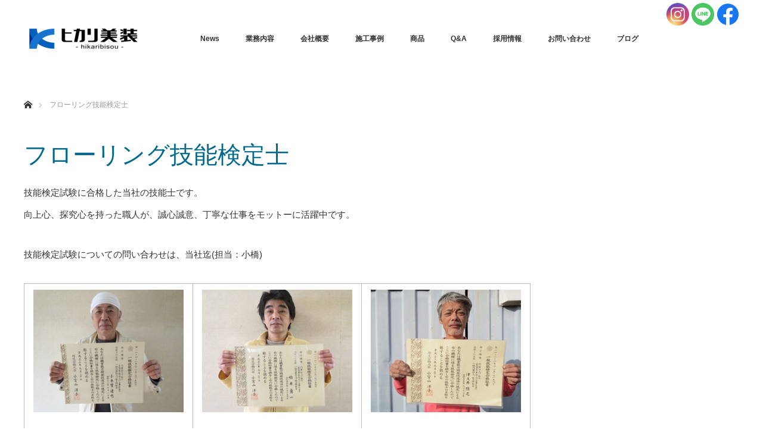

--- FILE ---
content_type: text/html; charset=UTF-8
request_url: https://hikaribisou.com/%E3%83%95%E3%83%AD%E3%83%BC%E3%83%AA%E3%83%B3%E3%82%B0%E6%8A%80%E8%83%BD%E6%A4%9C%E5%AE%9A%E5%A3%AB/
body_size: 81841
content:
<!DOCTYPE html>
<html class="pc" dir="ltr" lang="ja" prefix="og: https://ogp.me/ns#">
<head>
<meta charset="UTF-8">
<!--[if IE]><meta http-equiv="X-UA-Compatible" content="IE=edge"><![endif]-->
<meta name="viewport" content="width=device-width">

<meta name="description" content="技能検定試験に合格した当社の技能士です。向上心、探究心を持った職人が、誠心誠意、丁寧な仕事をモットーに活躍中です。">
<link rel="pingback" href="https://hikaribisou.com/xmlrpc.php">
	<style>img:is([sizes="auto" i], [sizes^="auto," i]) { contain-intrinsic-size: 3000px 1500px }</style>
	
		<!-- All in One SEO 4.8.4.1 - aioseo.com -->
		<title>フローリング技能検定士 - 株式会社ヒカリ美装</title>
	<meta name="description" content="技能検定試験に合格した当社の技能士です。 向上心、探究心を持った職人が、誠心誠意、丁寧な仕事をモットーに活躍中" />
	<meta name="robots" content="max-image-preview:large" />
	<link rel="canonical" href="https://hikaribisou.com/%e3%83%95%e3%83%ad%e3%83%bc%e3%83%aa%e3%83%b3%e3%82%b0%e6%8a%80%e8%83%bd%e6%a4%9c%e5%ae%9a%e5%a3%ab/" />
	<meta name="generator" content="All in One SEO (AIOSEO) 4.8.4.1" />
		<meta property="og:locale" content="ja_JP" />
		<meta property="og:site_name" content="株式会社ヒカリ美装 - 名古屋市北区平安にあるフローリング工事専門業者｢株式会社ヒカリ美装｣のサイトへ、ようこそ。" />
		<meta property="og:type" content="article" />
		<meta property="og:title" content="フローリング技能検定士 - 株式会社ヒカリ美装" />
		<meta property="og:description" content="技能検定試験に合格した当社の技能士です。 向上心、探究心を持った職人が、誠心誠意、丁寧な仕事をモットーに活躍中" />
		<meta property="og:url" content="https://hikaribisou.com/%e3%83%95%e3%83%ad%e3%83%bc%e3%83%aa%e3%83%b3%e3%82%b0%e6%8a%80%e8%83%bd%e6%a4%9c%e5%ae%9a%e5%a3%ab/" />
		<meta property="og:image" content="https://hikaribisou.com/wp-content/uploads/2014/01/footer_logo_07.png" />
		<meta property="og:image:secure_url" content="https://hikaribisou.com/wp-content/uploads/2014/01/footer_logo_07.png" />
		<meta property="og:image:width" content="479" />
		<meta property="og:image:height" content="252" />
		<meta property="article:published_time" content="2021-11-16T16:18:40+00:00" />
		<meta property="article:modified_time" content="2021-11-16T16:18:40+00:00" />
		<meta property="article:publisher" content="https://www.facebook.com/hikaribisou" />
		<meta name="twitter:card" content="summary" />
		<meta name="twitter:title" content="フローリング技能検定士 - 株式会社ヒカリ美装" />
		<meta name="twitter:description" content="技能検定試験に合格した当社の技能士です。 向上心、探究心を持った職人が、誠心誠意、丁寧な仕事をモットーに活躍中" />
		<meta name="twitter:image" content="https://hikaribisou.com/wp-content/uploads/2014/01/footer_logo_07.png" />
		<script type="application/ld+json" class="aioseo-schema">
			{"@context":"https:\/\/schema.org","@graph":[{"@type":"BreadcrumbList","@id":"https:\/\/hikaribisou.com\/%e3%83%95%e3%83%ad%e3%83%bc%e3%83%aa%e3%83%b3%e3%82%b0%e6%8a%80%e8%83%bd%e6%a4%9c%e5%ae%9a%e5%a3%ab\/#breadcrumblist","itemListElement":[{"@type":"ListItem","@id":"https:\/\/hikaribisou.com#listItem","position":1,"name":"\u30db\u30fc\u30e0","item":"https:\/\/hikaribisou.com","nextItem":{"@type":"ListItem","@id":"https:\/\/hikaribisou.com\/%e3%83%95%e3%83%ad%e3%83%bc%e3%83%aa%e3%83%b3%e3%82%b0%e6%8a%80%e8%83%bd%e6%a4%9c%e5%ae%9a%e5%a3%ab\/#listItem","name":"\u30d5\u30ed\u30fc\u30ea\u30f3\u30b0\u6280\u80fd\u691c\u5b9a\u58eb"}},{"@type":"ListItem","@id":"https:\/\/hikaribisou.com\/%e3%83%95%e3%83%ad%e3%83%bc%e3%83%aa%e3%83%b3%e3%82%b0%e6%8a%80%e8%83%bd%e6%a4%9c%e5%ae%9a%e5%a3%ab\/#listItem","position":2,"name":"\u30d5\u30ed\u30fc\u30ea\u30f3\u30b0\u6280\u80fd\u691c\u5b9a\u58eb","previousItem":{"@type":"ListItem","@id":"https:\/\/hikaribisou.com#listItem","name":"\u30db\u30fc\u30e0"}}]},{"@type":"Organization","@id":"https:\/\/hikaribisou.com\/#organization","name":"\u682a\u5f0f\u4f1a\u793e\u30d2\u30ab\u30ea\u7f8e\u88c5","description":"\u540d\u53e4\u5c4b\u5e02\u5317\u533a\u5e73\u5b89\u306b\u3042\u308b\u30d5\u30ed\u30fc\u30ea\u30f3\u30b0\u5de5\u4e8b\u5c02\u9580\u696d\u8005\uff62\u682a\u5f0f\u4f1a\u793e\u30d2\u30ab\u30ea\u7f8e\u88c5\uff63\u306e\u30b5\u30a4\u30c8\u3078\u3001\u3088\u3046\u3053\u305d\u3002","url":"https:\/\/hikaribisou.com\/","telephone":"+81529110906","logo":{"@type":"ImageObject","url":"https:\/\/hikaribisou.com\/wp-content\/uploads\/2022\/01\/logo_blue.png","@id":"https:\/\/hikaribisou.com\/%e3%83%95%e3%83%ad%e3%83%bc%e3%83%aa%e3%83%b3%e3%82%b0%e6%8a%80%e8%83%bd%e6%a4%9c%e5%ae%9a%e5%a3%ab\/#organizationLogo","width":214,"height":36},"image":{"@id":"https:\/\/hikaribisou.com\/%e3%83%95%e3%83%ad%e3%83%bc%e3%83%aa%e3%83%b3%e3%82%b0%e6%8a%80%e8%83%bd%e6%a4%9c%e5%ae%9a%e5%a3%ab\/#organizationLogo"},"sameAs":["https:\/\/www.facebook.com\/hikaribisou"]},{"@type":"WebPage","@id":"https:\/\/hikaribisou.com\/%e3%83%95%e3%83%ad%e3%83%bc%e3%83%aa%e3%83%b3%e3%82%b0%e6%8a%80%e8%83%bd%e6%a4%9c%e5%ae%9a%e5%a3%ab\/#webpage","url":"https:\/\/hikaribisou.com\/%e3%83%95%e3%83%ad%e3%83%bc%e3%83%aa%e3%83%b3%e3%82%b0%e6%8a%80%e8%83%bd%e6%a4%9c%e5%ae%9a%e5%a3%ab\/","name":"\u30d5\u30ed\u30fc\u30ea\u30f3\u30b0\u6280\u80fd\u691c\u5b9a\u58eb - \u682a\u5f0f\u4f1a\u793e\u30d2\u30ab\u30ea\u7f8e\u88c5","description":"\u6280\u80fd\u691c\u5b9a\u8a66\u9a13\u306b\u5408\u683c\u3057\u305f\u5f53\u793e\u306e\u6280\u80fd\u58eb\u3067\u3059\u3002 \u5411\u4e0a\u5fc3\u3001\u63a2\u7a76\u5fc3\u3092\u6301\u3063\u305f\u8077\u4eba\u304c\u3001\u8aa0\u5fc3\u8aa0\u610f\u3001\u4e01\u5be7\u306a\u4ed5\u4e8b\u3092\u30e2\u30c3\u30c8\u30fc\u306b\u6d3b\u8e8d\u4e2d","inLanguage":"ja","isPartOf":{"@id":"https:\/\/hikaribisou.com\/#website"},"breadcrumb":{"@id":"https:\/\/hikaribisou.com\/%e3%83%95%e3%83%ad%e3%83%bc%e3%83%aa%e3%83%b3%e3%82%b0%e6%8a%80%e8%83%bd%e6%a4%9c%e5%ae%9a%e5%a3%ab\/#breadcrumblist"},"datePublished":"2021-11-17T01:18:40+09:00","dateModified":"2021-11-17T01:18:40+09:00"},{"@type":"WebSite","@id":"https:\/\/hikaribisou.com\/#website","url":"https:\/\/hikaribisou.com\/","name":"\u682a\u5f0f\u4f1a\u793e\u30d2\u30ab\u30ea\u7f8e\u88c5","description":"\u540d\u53e4\u5c4b\u5e02\u5317\u533a\u5e73\u5b89\u306b\u3042\u308b\u30d5\u30ed\u30fc\u30ea\u30f3\u30b0\u5de5\u4e8b\u5c02\u9580\u696d\u8005\uff62\u682a\u5f0f\u4f1a\u793e\u30d2\u30ab\u30ea\u7f8e\u88c5\uff63\u306e\u30b5\u30a4\u30c8\u3078\u3001\u3088\u3046\u3053\u305d\u3002","inLanguage":"ja","publisher":{"@id":"https:\/\/hikaribisou.com\/#organization"}}]}
		</script>
		<!-- All in One SEO -->

<link rel="alternate" type="application/rss+xml" title="株式会社ヒカリ美装 &raquo; フィード" href="https://hikaribisou.com/feed/" />
<link rel="alternate" type="application/rss+xml" title="株式会社ヒカリ美装 &raquo; コメントフィード" href="https://hikaribisou.com/comments/feed/" />
<script type="text/javascript">
/* <![CDATA[ */
window._wpemojiSettings = {"baseUrl":"https:\/\/s.w.org\/images\/core\/emoji\/15.1.0\/72x72\/","ext":".png","svgUrl":"https:\/\/s.w.org\/images\/core\/emoji\/15.1.0\/svg\/","svgExt":".svg","source":{"concatemoji":"https:\/\/hikaribisou.com\/wp-includes\/js\/wp-emoji-release.min.js?ver=6.8.1"}};
/*! This file is auto-generated */
!function(i,n){var o,s,e;function c(e){try{var t={supportTests:e,timestamp:(new Date).valueOf()};sessionStorage.setItem(o,JSON.stringify(t))}catch(e){}}function p(e,t,n){e.clearRect(0,0,e.canvas.width,e.canvas.height),e.fillText(t,0,0);var t=new Uint32Array(e.getImageData(0,0,e.canvas.width,e.canvas.height).data),r=(e.clearRect(0,0,e.canvas.width,e.canvas.height),e.fillText(n,0,0),new Uint32Array(e.getImageData(0,0,e.canvas.width,e.canvas.height).data));return t.every(function(e,t){return e===r[t]})}function u(e,t,n){switch(t){case"flag":return n(e,"\ud83c\udff3\ufe0f\u200d\u26a7\ufe0f","\ud83c\udff3\ufe0f\u200b\u26a7\ufe0f")?!1:!n(e,"\ud83c\uddfa\ud83c\uddf3","\ud83c\uddfa\u200b\ud83c\uddf3")&&!n(e,"\ud83c\udff4\udb40\udc67\udb40\udc62\udb40\udc65\udb40\udc6e\udb40\udc67\udb40\udc7f","\ud83c\udff4\u200b\udb40\udc67\u200b\udb40\udc62\u200b\udb40\udc65\u200b\udb40\udc6e\u200b\udb40\udc67\u200b\udb40\udc7f");case"emoji":return!n(e,"\ud83d\udc26\u200d\ud83d\udd25","\ud83d\udc26\u200b\ud83d\udd25")}return!1}function f(e,t,n){var r="undefined"!=typeof WorkerGlobalScope&&self instanceof WorkerGlobalScope?new OffscreenCanvas(300,150):i.createElement("canvas"),a=r.getContext("2d",{willReadFrequently:!0}),o=(a.textBaseline="top",a.font="600 32px Arial",{});return e.forEach(function(e){o[e]=t(a,e,n)}),o}function t(e){var t=i.createElement("script");t.src=e,t.defer=!0,i.head.appendChild(t)}"undefined"!=typeof Promise&&(o="wpEmojiSettingsSupports",s=["flag","emoji"],n.supports={everything:!0,everythingExceptFlag:!0},e=new Promise(function(e){i.addEventListener("DOMContentLoaded",e,{once:!0})}),new Promise(function(t){var n=function(){try{var e=JSON.parse(sessionStorage.getItem(o));if("object"==typeof e&&"number"==typeof e.timestamp&&(new Date).valueOf()<e.timestamp+604800&&"object"==typeof e.supportTests)return e.supportTests}catch(e){}return null}();if(!n){if("undefined"!=typeof Worker&&"undefined"!=typeof OffscreenCanvas&&"undefined"!=typeof URL&&URL.createObjectURL&&"undefined"!=typeof Blob)try{var e="postMessage("+f.toString()+"("+[JSON.stringify(s),u.toString(),p.toString()].join(",")+"));",r=new Blob([e],{type:"text/javascript"}),a=new Worker(URL.createObjectURL(r),{name:"wpTestEmojiSupports"});return void(a.onmessage=function(e){c(n=e.data),a.terminate(),t(n)})}catch(e){}c(n=f(s,u,p))}t(n)}).then(function(e){for(var t in e)n.supports[t]=e[t],n.supports.everything=n.supports.everything&&n.supports[t],"flag"!==t&&(n.supports.everythingExceptFlag=n.supports.everythingExceptFlag&&n.supports[t]);n.supports.everythingExceptFlag=n.supports.everythingExceptFlag&&!n.supports.flag,n.DOMReady=!1,n.readyCallback=function(){n.DOMReady=!0}}).then(function(){return e}).then(function(){var e;n.supports.everything||(n.readyCallback(),(e=n.source||{}).concatemoji?t(e.concatemoji):e.wpemoji&&e.twemoji&&(t(e.twemoji),t(e.wpemoji)))}))}((window,document),window._wpemojiSettings);
/* ]]> */
</script>
<link rel='stylesheet' id='style-css' href='https://hikaribisou.com/wp-content/themes/monolith_tcd042/style.css?ver=1.9' type='text/css' media='all' />
<style id='wp-emoji-styles-inline-css' type='text/css'>

	img.wp-smiley, img.emoji {
		display: inline !important;
		border: none !important;
		box-shadow: none !important;
		height: 1em !important;
		width: 1em !important;
		margin: 0 0.07em !important;
		vertical-align: -0.1em !important;
		background: none !important;
		padding: 0 !important;
	}
</style>
<link rel='stylesheet' id='wp-block-library-css' href='https://hikaribisou.com/wp-includes/css/dist/block-library/style.min.css?ver=6.8.1' type='text/css' media='all' />
<style id='classic-theme-styles-inline-css' type='text/css'>
/*! This file is auto-generated */
.wp-block-button__link{color:#fff;background-color:#32373c;border-radius:9999px;box-shadow:none;text-decoration:none;padding:calc(.667em + 2px) calc(1.333em + 2px);font-size:1.125em}.wp-block-file__button{background:#32373c;color:#fff;text-decoration:none}
</style>
<style id='global-styles-inline-css' type='text/css'>
:root{--wp--preset--aspect-ratio--square: 1;--wp--preset--aspect-ratio--4-3: 4/3;--wp--preset--aspect-ratio--3-4: 3/4;--wp--preset--aspect-ratio--3-2: 3/2;--wp--preset--aspect-ratio--2-3: 2/3;--wp--preset--aspect-ratio--16-9: 16/9;--wp--preset--aspect-ratio--9-16: 9/16;--wp--preset--color--black: #000000;--wp--preset--color--cyan-bluish-gray: #abb8c3;--wp--preset--color--white: #ffffff;--wp--preset--color--pale-pink: #f78da7;--wp--preset--color--vivid-red: #cf2e2e;--wp--preset--color--luminous-vivid-orange: #ff6900;--wp--preset--color--luminous-vivid-amber: #fcb900;--wp--preset--color--light-green-cyan: #7bdcb5;--wp--preset--color--vivid-green-cyan: #00d084;--wp--preset--color--pale-cyan-blue: #8ed1fc;--wp--preset--color--vivid-cyan-blue: #0693e3;--wp--preset--color--vivid-purple: #9b51e0;--wp--preset--gradient--vivid-cyan-blue-to-vivid-purple: linear-gradient(135deg,rgba(6,147,227,1) 0%,rgb(155,81,224) 100%);--wp--preset--gradient--light-green-cyan-to-vivid-green-cyan: linear-gradient(135deg,rgb(122,220,180) 0%,rgb(0,208,130) 100%);--wp--preset--gradient--luminous-vivid-amber-to-luminous-vivid-orange: linear-gradient(135deg,rgba(252,185,0,1) 0%,rgba(255,105,0,1) 100%);--wp--preset--gradient--luminous-vivid-orange-to-vivid-red: linear-gradient(135deg,rgba(255,105,0,1) 0%,rgb(207,46,46) 100%);--wp--preset--gradient--very-light-gray-to-cyan-bluish-gray: linear-gradient(135deg,rgb(238,238,238) 0%,rgb(169,184,195) 100%);--wp--preset--gradient--cool-to-warm-spectrum: linear-gradient(135deg,rgb(74,234,220) 0%,rgb(151,120,209) 20%,rgb(207,42,186) 40%,rgb(238,44,130) 60%,rgb(251,105,98) 80%,rgb(254,248,76) 100%);--wp--preset--gradient--blush-light-purple: linear-gradient(135deg,rgb(255,206,236) 0%,rgb(152,150,240) 100%);--wp--preset--gradient--blush-bordeaux: linear-gradient(135deg,rgb(254,205,165) 0%,rgb(254,45,45) 50%,rgb(107,0,62) 100%);--wp--preset--gradient--luminous-dusk: linear-gradient(135deg,rgb(255,203,112) 0%,rgb(199,81,192) 50%,rgb(65,88,208) 100%);--wp--preset--gradient--pale-ocean: linear-gradient(135deg,rgb(255,245,203) 0%,rgb(182,227,212) 50%,rgb(51,167,181) 100%);--wp--preset--gradient--electric-grass: linear-gradient(135deg,rgb(202,248,128) 0%,rgb(113,206,126) 100%);--wp--preset--gradient--midnight: linear-gradient(135deg,rgb(2,3,129) 0%,rgb(40,116,252) 100%);--wp--preset--font-size--small: 13px;--wp--preset--font-size--medium: 20px;--wp--preset--font-size--large: 36px;--wp--preset--font-size--x-large: 42px;--wp--preset--spacing--20: 0.44rem;--wp--preset--spacing--30: 0.67rem;--wp--preset--spacing--40: 1rem;--wp--preset--spacing--50: 1.5rem;--wp--preset--spacing--60: 2.25rem;--wp--preset--spacing--70: 3.38rem;--wp--preset--spacing--80: 5.06rem;--wp--preset--shadow--natural: 6px 6px 9px rgba(0, 0, 0, 0.2);--wp--preset--shadow--deep: 12px 12px 50px rgba(0, 0, 0, 0.4);--wp--preset--shadow--sharp: 6px 6px 0px rgba(0, 0, 0, 0.2);--wp--preset--shadow--outlined: 6px 6px 0px -3px rgba(255, 255, 255, 1), 6px 6px rgba(0, 0, 0, 1);--wp--preset--shadow--crisp: 6px 6px 0px rgba(0, 0, 0, 1);}:where(.is-layout-flex){gap: 0.5em;}:where(.is-layout-grid){gap: 0.5em;}body .is-layout-flex{display: flex;}.is-layout-flex{flex-wrap: wrap;align-items: center;}.is-layout-flex > :is(*, div){margin: 0;}body .is-layout-grid{display: grid;}.is-layout-grid > :is(*, div){margin: 0;}:where(.wp-block-columns.is-layout-flex){gap: 2em;}:where(.wp-block-columns.is-layout-grid){gap: 2em;}:where(.wp-block-post-template.is-layout-flex){gap: 1.25em;}:where(.wp-block-post-template.is-layout-grid){gap: 1.25em;}.has-black-color{color: var(--wp--preset--color--black) !important;}.has-cyan-bluish-gray-color{color: var(--wp--preset--color--cyan-bluish-gray) !important;}.has-white-color{color: var(--wp--preset--color--white) !important;}.has-pale-pink-color{color: var(--wp--preset--color--pale-pink) !important;}.has-vivid-red-color{color: var(--wp--preset--color--vivid-red) !important;}.has-luminous-vivid-orange-color{color: var(--wp--preset--color--luminous-vivid-orange) !important;}.has-luminous-vivid-amber-color{color: var(--wp--preset--color--luminous-vivid-amber) !important;}.has-light-green-cyan-color{color: var(--wp--preset--color--light-green-cyan) !important;}.has-vivid-green-cyan-color{color: var(--wp--preset--color--vivid-green-cyan) !important;}.has-pale-cyan-blue-color{color: var(--wp--preset--color--pale-cyan-blue) !important;}.has-vivid-cyan-blue-color{color: var(--wp--preset--color--vivid-cyan-blue) !important;}.has-vivid-purple-color{color: var(--wp--preset--color--vivid-purple) !important;}.has-black-background-color{background-color: var(--wp--preset--color--black) !important;}.has-cyan-bluish-gray-background-color{background-color: var(--wp--preset--color--cyan-bluish-gray) !important;}.has-white-background-color{background-color: var(--wp--preset--color--white) !important;}.has-pale-pink-background-color{background-color: var(--wp--preset--color--pale-pink) !important;}.has-vivid-red-background-color{background-color: var(--wp--preset--color--vivid-red) !important;}.has-luminous-vivid-orange-background-color{background-color: var(--wp--preset--color--luminous-vivid-orange) !important;}.has-luminous-vivid-amber-background-color{background-color: var(--wp--preset--color--luminous-vivid-amber) !important;}.has-light-green-cyan-background-color{background-color: var(--wp--preset--color--light-green-cyan) !important;}.has-vivid-green-cyan-background-color{background-color: var(--wp--preset--color--vivid-green-cyan) !important;}.has-pale-cyan-blue-background-color{background-color: var(--wp--preset--color--pale-cyan-blue) !important;}.has-vivid-cyan-blue-background-color{background-color: var(--wp--preset--color--vivid-cyan-blue) !important;}.has-vivid-purple-background-color{background-color: var(--wp--preset--color--vivid-purple) !important;}.has-black-border-color{border-color: var(--wp--preset--color--black) !important;}.has-cyan-bluish-gray-border-color{border-color: var(--wp--preset--color--cyan-bluish-gray) !important;}.has-white-border-color{border-color: var(--wp--preset--color--white) !important;}.has-pale-pink-border-color{border-color: var(--wp--preset--color--pale-pink) !important;}.has-vivid-red-border-color{border-color: var(--wp--preset--color--vivid-red) !important;}.has-luminous-vivid-orange-border-color{border-color: var(--wp--preset--color--luminous-vivid-orange) !important;}.has-luminous-vivid-amber-border-color{border-color: var(--wp--preset--color--luminous-vivid-amber) !important;}.has-light-green-cyan-border-color{border-color: var(--wp--preset--color--light-green-cyan) !important;}.has-vivid-green-cyan-border-color{border-color: var(--wp--preset--color--vivid-green-cyan) !important;}.has-pale-cyan-blue-border-color{border-color: var(--wp--preset--color--pale-cyan-blue) !important;}.has-vivid-cyan-blue-border-color{border-color: var(--wp--preset--color--vivid-cyan-blue) !important;}.has-vivid-purple-border-color{border-color: var(--wp--preset--color--vivid-purple) !important;}.has-vivid-cyan-blue-to-vivid-purple-gradient-background{background: var(--wp--preset--gradient--vivid-cyan-blue-to-vivid-purple) !important;}.has-light-green-cyan-to-vivid-green-cyan-gradient-background{background: var(--wp--preset--gradient--light-green-cyan-to-vivid-green-cyan) !important;}.has-luminous-vivid-amber-to-luminous-vivid-orange-gradient-background{background: var(--wp--preset--gradient--luminous-vivid-amber-to-luminous-vivid-orange) !important;}.has-luminous-vivid-orange-to-vivid-red-gradient-background{background: var(--wp--preset--gradient--luminous-vivid-orange-to-vivid-red) !important;}.has-very-light-gray-to-cyan-bluish-gray-gradient-background{background: var(--wp--preset--gradient--very-light-gray-to-cyan-bluish-gray) !important;}.has-cool-to-warm-spectrum-gradient-background{background: var(--wp--preset--gradient--cool-to-warm-spectrum) !important;}.has-blush-light-purple-gradient-background{background: var(--wp--preset--gradient--blush-light-purple) !important;}.has-blush-bordeaux-gradient-background{background: var(--wp--preset--gradient--blush-bordeaux) !important;}.has-luminous-dusk-gradient-background{background: var(--wp--preset--gradient--luminous-dusk) !important;}.has-pale-ocean-gradient-background{background: var(--wp--preset--gradient--pale-ocean) !important;}.has-electric-grass-gradient-background{background: var(--wp--preset--gradient--electric-grass) !important;}.has-midnight-gradient-background{background: var(--wp--preset--gradient--midnight) !important;}.has-small-font-size{font-size: var(--wp--preset--font-size--small) !important;}.has-medium-font-size{font-size: var(--wp--preset--font-size--medium) !important;}.has-large-font-size{font-size: var(--wp--preset--font-size--large) !important;}.has-x-large-font-size{font-size: var(--wp--preset--font-size--x-large) !important;}
:where(.wp-block-post-template.is-layout-flex){gap: 1.25em;}:where(.wp-block-post-template.is-layout-grid){gap: 1.25em;}
:where(.wp-block-columns.is-layout-flex){gap: 2em;}:where(.wp-block-columns.is-layout-grid){gap: 2em;}
:root :where(.wp-block-pullquote){font-size: 1.5em;line-height: 1.6;}
</style>
<script type="text/javascript" src="https://hikaribisou.com/wp-includes/js/jquery/jquery.min.js?ver=3.7.1" id="jquery-core-js"></script>
<script type="text/javascript" src="https://hikaribisou.com/wp-includes/js/jquery/jquery-migrate.min.js?ver=3.4.1" id="jquery-migrate-js"></script>
<link rel="https://api.w.org/" href="https://hikaribisou.com/wp-json/" /><link rel="alternate" title="JSON" type="application/json" href="https://hikaribisou.com/wp-json/wp/v2/pages/44" /><link rel='shortlink' href='https://hikaribisou.com/?p=44' />
<link rel="alternate" title="oEmbed (JSON)" type="application/json+oembed" href="https://hikaribisou.com/wp-json/oembed/1.0/embed?url=https%3A%2F%2Fhikaribisou.com%2F%25e3%2583%2595%25e3%2583%25ad%25e3%2583%25bc%25e3%2583%25aa%25e3%2583%25b3%25e3%2582%25b0%25e6%258a%2580%25e8%2583%25bd%25e6%25a4%259c%25e5%25ae%259a%25e5%25a3%25ab%2F" />
<link rel="alternate" title="oEmbed (XML)" type="text/xml+oembed" href="https://hikaribisou.com/wp-json/oembed/1.0/embed?url=https%3A%2F%2Fhikaribisou.com%2F%25e3%2583%2595%25e3%2583%25ad%25e3%2583%25bc%25e3%2583%25aa%25e3%2583%25b3%25e3%2582%25b0%25e6%258a%2580%25e8%2583%25bd%25e6%25a4%259c%25e5%25ae%259a%25e5%25a3%25ab%2F&#038;format=xml" />
<meta name="cdp-version" content="1.5.0" />
<link rel="stylesheet" href="https://hikaribisou.com/wp-content/themes/monolith_tcd042/css/design-plus.css?ver=1.9">
<link rel="stylesheet" href="https://hikaribisou.com/wp-content/themes/monolith_tcd042/css/sns-botton.css?ver=1.9">
<link rel="stylesheet" href="https://fonts.googleapis.com/css?family=Roboto:100,300">
<link rel="stylesheet" media="screen and (max-width:770px)" href="https://hikaribisou.com/wp-content/themes/monolith_tcd042/css/responsive.css?ver=1.9">
<link rel="stylesheet" media="screen and (max-width:770px)" href="https://hikaribisou.com/wp-content/themes/monolith_tcd042/css/footer-bar.css?ver=1.9">

<script src="https://hikaribisou.com/wp-content/themes/monolith_tcd042/js/jquery.easing.1.3.js?ver=1.9"></script>
<script src="https://hikaribisou.com/wp-content/themes/monolith_tcd042/js/jscript.js?ver=1.9"></script>
<script src="https://hikaribisou.com/wp-content/themes/monolith_tcd042/js/comment.js?ver=1.9"></script>

<style type="text/css">
body, input, textarea { font-family: Arial, "Hiragino Kaku Gothic ProN", "ヒラギノ角ゴ ProN W3", "メイリオ", Meiryo, sans-serif; }
.rich_font { font-family: "Hiragino Sans", "ヒラギノ角ゴ ProN", "Hiragino Kaku Gothic ProN", "游ゴシック", YuGothic, "メイリオ", Meiryo, sans-serif; font-weight: 100;
}

body { font-size:15px; }

.pc #header .logo { font-size:21px; }
.pc #footer_top .logo { font-size:21px; }
.mobile #header .logo { font-size:18px; }
#footer_top { background: #F7F7F7; }


#blog_list li .image img, #related_post li a.image img, .styled_post_list1 .image img, #recent_news .image img, .project_list_widget .image img, .index_box_list .image img, #project_list .image img, #previous_next_post .image img {
  -webkit-transition: all 0.75s ease; -moz-transition: all 0.75s ease; transition: all 0.75s ease;
  -webkit-transform: scale(1); -moz-transform: scale(1); -ms-transform: scale(1); -o-transform: scale(1); transform: scale(1);
  -webkit-backface-visibility:hidden; backface-visibility:hidden;
}
#blog_list li .image:hover img, #related_post li a.image:hover img, .styled_post_list1 .image:hover img, #recent_news .image:hover img, .project_list_widget .image:hover img, .index_box_list .image:hover img, #project_list li:hover img, #previous_next_post .image:hover img {
  -webkit-transform: scale(1.2); -moz-transform: scale(1.2); -ms-transform: scale(1.2); -o-transform: scale(1.2); transform: scale(1.2);
}

.pc #global_menu > ul > li > a { color:#333333; }

#post_title { font-size:30px; }
.post_content { font-size:15px; }

a:hover, #comment_header ul li a:hover, .pc #global_menu > ul > li.active > a, .pc #global_menu li.current-menu-item > a, .pc #global_menu > ul > li > a:hover, #header_logo .logo a:hover, #bread_crumb li.home a:hover:before, #bread_crumb li a:hover,
 #archive_news_list li a .entry-date, #related_post li .title a:hover, #comment_headline, #footer_widget .footer_headline, .index_news_list ol a .entry-date, .footer_menu li:first-child a, .footer_menu li:only-child a, .color_headline, #project_title, #project_list .title span.project_title, .post_content a
  { color:#00698C; }

.post_content a:hover
{ color:#00516C; }

.pc #global_menu ul ul a, #return_top a:hover, .next_page_link a:hover, .collapse_category_list li a:hover .count, .slick-arrow:hover, #blog_list .category a:hover, #index_blog .index_blog_link:hover, #footer_address .button:hover, #post_meta_top .category a:hover,
 #archive_news_list .headline, .side_headline, #previous_next_page a:hover, .page_navi a:hover, .page_navi span.current, .page_navi p.back a:hover, .collapse_category_list li a:hover .count, .mobile #global_menu li a:hover,
  #wp-calendar td a:hover, #wp-calendar #prev a:hover, #wp-calendar #next a:hover, .widget_search #search-btn input:hover, .widget_search #searchsubmit:hover, .side_widget.google_search #searchsubmit:hover,
   #submit_comment:hover, #comment_header ul li a:hover, #comment_header ul li.comment_switch_active a, #comment_header #comment_closed p, #post_pagination a:hover, #post_pagination p, a.menu_button:hover, .mobile .footer_menu a:hover, .mobile #footer_menu_bottom li a:hover,
  .project_pager a:hover, #project_catgory_sort li a.active, #project_catgory_sort li a:hover, #project_catgory_sort li.current-cat a, #project_side_content h3
 { background-color:#00698C; }

.pc #global_menu ul ul a:hover, .index_news_list a.archive_link:hover
 { background-color:#00516C; }

#recent_news .headline, .index_news_list .headline, #blog_list .date, #post_meta_top .date, #related_post
 { background-color:#000000; }

.index_news_list a.archive_link, #index_blog .index_blog_link, .page_navi p.back a
{ background-color:#BBBBBB; }

#comment_textarea textarea:focus, #guest_info input:focus, #comment_header ul li a:hover, #comment_header ul li.comment_switch_active a, #comment_header #comment_closed p, #post_meta_top .category a:hover, #project_catgory_sort .current-cat, #project_catgory_sort li:hover, #project_catgory_sort .current-cat:last-child, #post_pagination p, #post_pagination a:hover, .page_navi span.current, .page_navi a:hover
 { border-color:#00698C; }
#project_catgory_sort .current-cat + li, #project_catgory_sort li:hover + li, .page_navi .current-cat + li a
{ border-left-color:#00698C; }

@media screen and (max-width:600px) {
  #project_catgory_sort .current-cat { border-right-color:#00698C!important; }
}

#comment_header ul li.comment_switch_active a:after, #comment_header #comment_closed p:after
 { border-color:#00698C transparent transparent transparent; }

.collapse_category_list li a:before
 { border-color: transparent transparent transparent #00698C; }


#site_loader_spinner { border:4px solid rgba(0,105,140,0.2); border-top-color:#00698C; }



</style>





<style type="text/css"></style><link rel="icon" href="https://hikaribisou.com/wp-content/uploads/2024/03/cropped-png_tate-32x32.png" sizes="32x32" />
<link rel="icon" href="https://hikaribisou.com/wp-content/uploads/2024/03/cropped-png_tate-192x192.png" sizes="192x192" />
<link rel="apple-touch-icon" href="https://hikaribisou.com/wp-content/uploads/2024/03/cropped-png_tate-180x180.png" />
<meta name="msapplication-TileImage" content="https://hikaribisou.com/wp-content/uploads/2024/03/cropped-png_tate-270x270.png" />
		<style type="text/css" id="wp-custom-css">
			h2#post_title ,
h2.color_headline{
font-size: 40px !important;
line-height: 200% !important;
margin: 0 0 5px 0 !important;
color: #00698C !important;
}

.footer_company td{
padding: 0 0 15px 0;
}

.footer_company th{
width:4em !important;
	text-align:left;
}

div.center{
	text-align:center;
}

@media screen and ( max-width : 767px ) {
.alignright,.alignlight{
	clear:both !important;
	float:none !important;
	tex-align:center;
	margin:auto;
	}

.post_content img.alignlight,
.post_content img.alignright{
padding:auto !important;
margin:auto !important;
}
	
div.img{
	tex-align:center;
	margin:auto;
	}
}

/*-----------矢印表示----------*/
.slick-arrow{
  position: absolute;
  top: 50%;
  margin-top: -16px;
  width: 36px;
  height: 36px;
  opacity:0.7;
  z-index:10;
}
.prev-arrow{
	left: 5px;
}
.next-arrow{
	right: 5px;
}

/*
.slick-prev, .slick-next {
    font-size: 0;
    line-height: 0;
    position: absolute;
    top: 50%;
    display: block;
    width: 40px;
    height: 40px;
    padding: 0;
    -webkit-transform: translate(0, -50%);
    -ms-transform: translate(0, -50%);
    transform: translate(0, -50%);
    cursor: pointer;
    color: transparent;
    border: none;
    outline: none;
    background: transparent;
}
 
.slick-prev {
    left: -25px;
}
 
.slick-next {
    right: -25px;
}
 
.slick-prev:before, .slick-next:before {
    font-family: 'slick';
    font-size: 40px;
    line-height: 1;
    opacity: .75;
    color: white;
    -webkit-font-smoothing: antialiased;
    -moz-osx-font-smoothing: grayscale;
}

.slick-prev:hover,
.slick-prev:focus,
.slick-next:hover,
.slick-next:focus {
    color: transparent;
    outline: none;
    background: transparent;
}
 
.slick-prev:hover:before,
.slick-prev:focus:before,
.slick-next:hover:before,
.slick-next:focus:before {
    opacity: 1;
}
 
.slick-prev.slick-disabled:before,
.slick-next.slick-disabled:before {
    opacity: .25;
}

.slick-prev {
    left: 0;
    z-index:1;
}
 
.slick-next {
    right: 0;
}

button.slick-next{
    right:0!important;
  }
button.slick-prev{
    left:0!important;
  }
button.slick-arrow{
    z-index:2!important;
  }
button.slick-arrow:before{
	content:""!important;
}

button.slick-arrow:before{
    content:""!important;
    width: 100%!important;
    height: 100%!important;
    position: absolute;
    top: 0;
    left: 0;
  }

button.slick-next:before{
    background: url(https://hikaribisou.com/wp-content/uploads/2022/01/migi_s.png)!important;
    background-size: cover;!important;
		background-repeat: no-repeat;
  }

button.slick-prev:before{
    background: url(https://hikaribisou.com/wp-content/uploads/2022/01/hidari_s.png)!important;
    background-size: cover;!important;
		background-repeat: no-repeat;
  }

button.slick-arrow{
    z-index:2!important;
    width:30px!important;
    height:30px!important;
  }

button.slick-next{
    right:-30px!important;
  }

button.slick-prev{
    left:-30px!important;
  }
*/
/****************************************/
#header_content .catch p,
.caption .rich_font{
	font-weight:bold;

text-shadow:2px 2px 0 #1A366D, -2px -2px 0 #1A366D,
-2px 2px 0 #1A366D, 2px -2px 0 #1A366D,
 0px 2px 0 #1A366D,  0 -2px 0 #1A366D,
-2px 0 0 #1A366D, 2px 0 0 #1A366D;
}


/********************************/
.sns{float: right;
    padding: 5px 25px;
}
@media only screen and (min-width: 771px){
#header #global_menu li.sns-line{display:none;}}

@media only screen and (max-width: 770px){
	.sns{display:none;
}
	li.sns-line{display:block  !important;}
}


/********************************/

dl#indexpage h3 {
	font-weight: bold;
	margin-bottom: 10px;
}

dl#indexpage{
	display:block;
}


dl#indexpage div{
	overflow: auto;
  height:auto;
}

dl#indexpage div:hover {
  background: #eee;
  cursor: pointer;
}

@media screen and (min-width: 960px){ dl#indexpage dd,
dl#indexpage dt{
display: inline-block;
vertical-align:top;
}
	
	dl#indexpage dt{width:20%;}
	dl#indexpage dd{width:79%;}
	
}


/*********スライダー**********/

#header_slider .caption{
	font-weight:bold !important;
	
}

/***********地図************/

#gmap {
    width: 100%;
    max-width: 1000px;
    height: 100%;
    min-height: 350px;
}

.top_map{
text-align:center;
}
/***********フォーム************/

.cform th {
	font-size: 14px;
	width: 24%; /*変なところで改行される場合はここの数字を変更します。*/
	border-bottom: solid 1px #d6d6d6;
	padding: 10px 0 10px 15px;
	font-weight: normal;
}

.cform td {
	font-size: 14px;
	line-height: 150%;
	border-bottom: solid 1px #d6d6d6;
	padding: 10px 5px;
}

.cform {
	width: 100%;
	margin: auto;
}

.cform [type=submit] {
	display: inline-block;
	font-size: 20px;
	padding: 10px 30px;
	text-decoration: none;
	background: #1A366D;
	color: #fff;
	border-bottom: solid 4px #1A366D;
	border-radius: 3px;
}

.cform option,
.cform textarea,
.cform input[type=text],
.cform input[type=email],
.cform input[type=search],
.cform input[type=tel],
.cform input[type=url] {
	width: 100%;
}

.required-srt {
	font-size: 8pt;
	padding: 5px;
	background: #ce0000;
	color: #fff;
	border-radius: 3px;
	margin-left: 10px;
	vertical-align: middle;
}

@media only screen and (max-width:767px) {
	.cform th,
	.cform td {
		width: 100%;
		display: block;
		border-top: none;
	}
}

.submit-btn input {
	background: #eee;
	width: 60%;
	max-width: 550px;
	min-width: 220px;
	margin: 30px auto;
	display: block;
	border: 1px #AF6D53 solid;
	text-align: center;
	padding: 5px;
	color: #ffffff;
	transition: all 0.4s ease;
}

.submit-btn input:hover {
	background: #fff;
	color: #00698C;
}


.red{
color:#ff0000;
}



/* フォーム
------------------------------------------------------------*/
select,
input[type="number"],
input[type="tel"],
input[type="text"], input[type="email"],  input[type="password"],textarea{
vertical-align:middle;
max-width:90%;
line-height:30px;
height:30px;
padding:1px 5px;
border:1px solid #333;
border-radius:3px;
-webkit-border-radius:3px;
-moz-border-radius:3px;
font-size:100%;
color:#555;
background:#eee;
}

textarea{
height:auto;
line-height:1.5;
}

input[type="submit"],input[type="reset"],input[type="button"]{
padding:3px 10px;
border:0;
border-radius:3px;
-webkit-border-radius:3px;
-moz-border-radius:3px;
line-height:1.5;
font-size:100%;
color:#fff;
}

input[type="submit"]:hover,input[type="reset"]:hover,input[type="button"]:hover{
background: #00698C;
	color:#fff;
}

*:first-child+html input[type="submit"]{padding:3px;}


.mwform-tel-field input[type="text"], .mwform-zip-field input[type="text"] {
    display: inline-block;
    width: auto;
}

		</style>
			
	<script type="text/javascript">
var gaJsHost = (("https:" == document.location.protocol) ? "https://ssl." : "http://www.");
document.write(unescape("%3Cscript src='" + gaJsHost + "google-analytics.com/ga.js' type='text/javascript'%3E%3C/script%3E"));
</script>
<script type="text/javascript">
try {
var pageTracker = _gat._getTracker("UA-16077737-1");
pageTracker._trackPageview();
} catch(err) {}</script>
<!-- Google tag (gtag.js) -->
<script async src="https://www.googletagmanager.com/gtag/js?id=G-1PY3VR8PSP"></script>
<script>
  window.dataLayer = window.dataLayer || [];
  function gtag(){dataLayer.push(arguments);}
  gtag('js', new Date());

  gtag('config', 'G-1PY3VR8PSP');
</script>
</head>
<body data-rsssl=1 id="body" class="wp-singular page-template-default page page-id-44 wp-theme-monolith_tcd042">


 <div id="header" style="background-color: rgba(255, 255, 255, 0.7);">
  <div id="header_inner" class="clearfix">
   <div id="logo_image">
 <h1 class="logo">
  <a href="https://hikaribisou.com/" title="株式会社ヒカリ美装" data-label="株式会社ヒカリ美装"><img class="h_logo" src="https://hikaribisou.com/wp-content/uploads/2024/03/png_yoko-6.png?1769030874" alt="株式会社ヒカリ美装" title="株式会社ヒカリ美装" /></a>
 </h1>
</div>

	  <div class="sns">			<div class="textwidget"><p><a href="https://www.instagram.com/hikari_bisou/" target="_blank" rel="noopener"><img loading="lazy" decoding="async" class="alignnone wp-image-528" src="https://hikaribisou.com/wp-content/uploads/2022/03/icon-instagram-circle-color.png" alt="" width="38" height="38" /></a> <a href="https://lin.ee/F9LGbnV" target="_blank" rel="noopener"><img loading="lazy" decoding="async" class="alignnone wp-image-529" src="https://hikaribisou.com/wp-content/uploads/2022/01/LINE_APP_Android-300x300.png" alt="" width="38" height="38" srcset="https://hikaribisou.com/wp-content/uploads/2022/01/LINE_APP_Android-300x300.png 300w, https://hikaribisou.com/wp-content/uploads/2022/01/LINE_APP_Android-150x150.png 150w, https://hikaribisou.com/wp-content/uploads/2022/01/LINE_APP_Android-768x767.png 768w, https://hikaribisou.com/wp-content/uploads/2022/01/LINE_APP_Android-200x200.png 200w, https://hikaribisou.com/wp-content/uploads/2022/01/LINE_APP_Android-450x450.png 450w, https://hikaribisou.com/wp-content/uploads/2022/01/LINE_APP_Android-120x120.png 120w, https://hikaribisou.com/wp-content/uploads/2022/01/LINE_APP_Android.png 1001w" sizes="auto, (max-width: 38px) 100vw, 38px" /></a> <a href="https://www.facebook.com/hikaribisou" target="_blank" rel="noopener"><img loading="lazy" decoding="async" class="alignnone wp-image-528" src="https://hikaribisou.com/wp-content/uploads/2022/01/f_logo_RGB-Blue_72.png" alt="" width="38" height="38" srcset="https://hikaribisou.com/wp-content/uploads/2022/01/f_logo_RGB-Blue_72.png 159w, https://hikaribisou.com/wp-content/uploads/2022/01/f_logo_RGB-Blue_72-150x150.png 150w, https://hikaribisou.com/wp-content/uploads/2022/01/f_logo_RGB-Blue_72-120x120.png 120w" sizes="auto, (max-width: 38px) 100vw, 38px" /></a></p>
</div>
		</div>	  
	  
  
      <div id="global_menu">
    <ul id="menu-%e3%83%a1%e3%82%a4%e3%83%b3%e3%83%a1%e3%83%8b%e3%83%a5%e3%83%bc" class="menu"><li id="menu-item-98" class="menu-item menu-item-type-post_type_archive menu-item-object-info menu-item-98"><a href="https://hikaribisou.com/info/">News</a></li>
<li id="menu-item-97" class="menu-item menu-item-type-post_type_archive menu-item-object-project menu-item-has-children menu-item-97"><a href="https://hikaribisou.com/project/">業務内容</a>
<ul class="sub-menu">
	<li id="menu-item-165" class="menu-item menu-item-type-taxonomy menu-item-object-project-cat menu-item-165"><a href="https://hikaribisou.com/project-cat/%e3%83%95%e3%83%ad%e3%83%bc%e3%83%aa%e3%83%b3%e3%82%b0%e8%b2%bc%e3%82%8a/">各種フローリング貼り</a></li>
	<li id="menu-item-166" class="menu-item menu-item-type-taxonomy menu-item-object-project-cat menu-item-166"><a href="https://hikaribisou.com/project-cat/%e3%82%b5%e3%83%b3%e3%83%80%e3%83%bc%e6%8e%9b%e3%81%91%e5%8f%8a%e3%81%b3%e3%82%a6%e3%83%ac%e3%82%bf%e3%83%b3%e5%a1%97%e8%a3%85/">サンダー掛け及びポリウレタン<br>樹脂塗装 （研磨・塗装）</a></li>
	<li id="menu-item-169" class="menu-item menu-item-type-taxonomy menu-item-object-project-cat menu-item-169"><a href="https://hikaribisou.com/project-cat/%e9%8b%bc%e8%a3%bd%e5%ba%8a%e4%b8%8b%e5%9c%b0%e7%b5%84/">鋼製床下地組</a></li>
	<li id="menu-item-168" class="menu-item menu-item-type-taxonomy menu-item-object-project-cat menu-item-168"><a href="https://hikaribisou.com/project-cat/%e3%82%b3%e3%83%bc%e3%83%88%e3%83%a9%e3%82%a4%e3%83%b3%e5%bc%95%e3%81%8d/">コートライン引き</a></li>
	<li id="menu-item-170" class="menu-item menu-item-type-taxonomy menu-item-object-project-cat menu-item-170"><a href="https://hikaribisou.com/project-cat/%e4%b9%be%e5%bc%8f%e4%ba%8c%e9%87%8d%e5%ba%8a%e3%83%bb%e7%bd%ae%e5%ba%8a%e7%b5%84/">乾式二重床組・置床組</a></li>
	<li id="menu-item-173" class="menu-item menu-item-type-taxonomy menu-item-object-project-cat menu-item-173"><a href="https://hikaribisou.com/project-cat/%e3%82%a6%e3%83%83%e3%83%89%e3%83%87%e3%83%83%e3%82%ad/">ウッドデッキ施工</a></li>
	<li id="menu-item-171" class="menu-item menu-item-type-taxonomy menu-item-object-project-cat menu-item-171"><a href="https://hikaribisou.com/project-cat/oa%e3%83%95%e3%83%ad%e3%82%a2%e3%83%bc%e8%b2%bc%e3%82%8a/">OAフロア貼り</a></li>
	<li id="menu-item-167" class="menu-item menu-item-type-taxonomy menu-item-object-project-cat menu-item-167"><a href="https://hikaribisou.com/project-cat/%e5%a1%97%e5%ba%8a%e5%a1%97%e8%a3%85/">塗床塗装</a></li>
	<li id="menu-item-175" class="menu-item menu-item-type-taxonomy menu-item-object-project-cat menu-item-175"><a href="https://hikaribisou.com/project-cat/%e7%b7%9e%e5%b8%b3%e9%96%a2%e4%bf%82%e4%bb%ae%e6%92%a4%e5%8e%bb%e5%be%a9%e6%97%a7%e3%83%bb%e6%96%b0%e8%a8%ad/">緞帳関係　仮撤去復旧・新設</a></li>
	<li id="menu-item-174" class="menu-item menu-item-type-taxonomy menu-item-object-project-cat menu-item-174"><a href="https://hikaribisou.com/project-cat/%e5%ba%8a%e9%87%91%e5%85%b7%e3%83%bb%e4%bd%93%e8%82%b2%e5%99%a8%e5%85%b7/">床金具・体育器具</a></li>
	<li id="menu-item-549" class="menu-item menu-item-type-post_type menu-item-object-project menu-item-549"><a href="https://hikaribisou.com/project/%e3%82%b4%e3%83%a0%e3%83%81%e3%83%83%e3%83%97%e8%88%97%e8%a3%85/">ゴムチップ舗装</a></li>
	<li id="menu-item-178" class="menu-item menu-item-type-taxonomy menu-item-object-project-cat menu-item-178"><a href="https://hikaribisou.com/project-cat/%e3%83%8d%e3%83%80%e3%83%95%e3%82%a9%e3%83%bc%e3%83%a0/">ネダフォーム</a></li>
</ul>
</li>
<li id="menu-item-90" class="menu-item menu-item-type-post_type menu-item-object-page menu-item-90"><a href="https://hikaribisou.com/company/">会社概要</a></li>
<li id="menu-item-100" class="menu-item menu-item-type-custom menu-item-object-custom menu-item-has-children menu-item-100"><a href="https://hikaribisou.com/case/">施工事例</a>
<ul class="sub-menu">
	<li id="menu-item-135" class="menu-item menu-item-type-taxonomy menu-item-object-category menu-item-has-children menu-item-135"><a href="https://hikaribisou.com/category/%e5%ad%a6%e6%a0%a1/">学校</a>
	<ul class="sub-menu">
		<li id="menu-item-158" class="menu-item menu-item-type-taxonomy menu-item-object-category menu-item-158"><a href="https://hikaribisou.com/category/%e5%ad%a6%e6%a0%a1/%e5%b9%bc%e7%a8%9a%e5%9c%92%e3%83%bb%e4%bf%9d%e8%82%b2%e5%9c%92/">幼稚園・保育園</a></li>
		<li id="menu-item-159" class="menu-item menu-item-type-taxonomy menu-item-object-category menu-item-159"><a href="https://hikaribisou.com/category/%e5%ad%a6%e6%a0%a1/%e5%b0%8f%e5%ad%a6%e6%a0%a1%e3%83%bb%e4%b8%ad%e5%ad%a6%e6%a0%a1/">小学校・中学校</a></li>
		<li id="menu-item-161" class="menu-item menu-item-type-taxonomy menu-item-object-category menu-item-161"><a href="https://hikaribisou.com/category/%e5%ad%a6%e6%a0%a1/%e9%ab%98%e7%ad%89%e5%ad%a6%e6%a0%a1%e3%83%bb%e5%a4%a7%e5%ad%a6/">高等学校・大学</a></li>
	</ul>
</li>
	<li id="menu-item-136" class="menu-item menu-item-type-taxonomy menu-item-object-category menu-item-has-children menu-item-136"><a href="https://hikaribisou.com/category/%e4%b8%80%e8%88%ac%e6%96%bd%e8%a8%ad/">一般施設</a>
	<ul class="sub-menu">
		<li id="menu-item-163" class="menu-item menu-item-type-taxonomy menu-item-object-category menu-item-163"><a href="https://hikaribisou.com/category/%e4%b8%80%e8%88%ac%e6%96%bd%e8%a8%ad/%e3%83%9e%e3%83%b3%e3%82%b7%e3%83%a7%e3%83%b3/">マンション</a></li>
		<li id="menu-item-164" class="menu-item menu-item-type-taxonomy menu-item-object-category menu-item-164"><a href="https://hikaribisou.com/category/%e4%b8%80%e8%88%ac%e6%96%bd%e8%a8%ad/%e4%bd%8f%e5%ae%85/">住宅</a></li>
	</ul>
</li>
	<li id="menu-item-181" class="menu-item menu-item-type-taxonomy menu-item-object-category menu-item-181"><a href="https://hikaribisou.com/category/%e3%81%9d%e3%81%ae%e4%bb%96/">その他</a></li>
</ul>
</li>
<li id="menu-item-112" class="menu-item menu-item-type-custom menu-item-object-custom menu-item-112"><a target="_blank" href="https://hikaribisou.official.ec/">商品</a></li>
<li id="menu-item-88" class="menu-item menu-item-type-post_type menu-item-object-page menu-item-88"><a href="https://hikaribisou.com/q-and-a/">Q&#038;A</a></li>
<li id="menu-item-1346" class="menu-item menu-item-type-custom menu-item-object-custom menu-item-1346"><a href="https://recruit.fuerubo.com/hikari-bisou-recruit/job-offer">採用情報</a></li>
<li id="menu-item-151" class="menu-item menu-item-type-post_type menu-item-object-page menu-item-151"><a href="https://hikaribisou.com/contact/">お問い合わせ</a></li>
<li id="menu-item-1805" class="menu-item menu-item-type-post_type_archive menu-item-object-blog menu-item-1805"><a href="https://hikaribisou.com/blog/">ブログ</a></li>
<li id="menu-item-396" class="sns-line menu-item menu-item-type-custom menu-item-object-custom menu-item-396"><a href="https://page.line.me/884mqfqy?openQrModal=true">ヒカリ美装公式LINE</a></li>
</ul>   </div>
   <a href="#" class="menu_button"><span>menu</span></a>
     </div>
 </div><!-- END #header -->

 
 <div id="main_contents" class="clearfix">


<div id="bread_crumb">

<ul class="clearfix" itemscope itemtype="http://schema.org/BreadcrumbList">
 <li itemprop="itemListElement" itemscope itemtype="http://schema.org/ListItem" class="home"><a itemprop="item" href="https://hikaribisou.com/"><span itemprop="name">ホーム</span></a><meta itemprop="position" content="1" /></li>

 <li itemprop="itemListElement" itemscope itemtype="http://schema.org/ListItem" class="last"><span itemprop="name">フローリング技能検定士</span><meta itemprop="position" content="2" /></li>

</ul>
</div>

<div id="main_col" class="clearfix">

 <div id="left_col">

 
 <div id="article">

  <h2 id="post_title" class="rich_font">フローリング技能検定士</h2>

  <div class="post_content clearfix">
   <div class="subparagraph">
<p>技能検定試験に合格した当社の技能士です。<br />
向上心、探究心を持った職人が、誠心誠意、丁寧な仕事をモットーに活躍中です。</p>
<p>技能検定試験についての問い合わせは、当社迄(担当：小橋)</p>
</div>
<div class="box-intro">
<table>
<tbody>
<tr>
<td><img decoding="async" class="border" src="https://www.hikaribisou.com/content/intro1.jpg" alt="" /></p>
<div class="name">小木曽</div>
<div class="year">経験年数32年</div>
<div class="explain">鋼製下地組が大好きオジサン</div>
</td>
<td><img decoding="async" class="border" src="https://www.hikaribisou.com/content/intro2.jpg" alt="" /></p>
<div class="name">橋本</div>
<div class="year">経験年数30年</div>
<div class="explain">オールマイティーの若きエース</div>
</td>
<td><img decoding="async" class="border" src="https://www.hikaribisou.com/content/intro5.jpg" alt="" /></p>
<div class="name">津久井</div>
<div class="year">経験年数32年</div>
<div class="explain">サンダー掛けのスペシャリスト</div>
</td>
</tr>
<tr>
<td><img decoding="async" class="border" src="https://www.hikaribisou.com/content/intro6.jpg" alt="" /></p>
<div class="name">新野</div>
<div class="year">経験年数20年</div>
<div class="explain">塗装のスペシャリスト</div>
</td>
<td><img decoding="async" class="border" src="https://www.hikaribisou.com/content/intro7.jpg" alt="" /></p>
<div class="name">木村</div>
<div class="year">経験年数25年</div>
<div class="explain">確実、綺麗な兄ちゃん</div>
</td>
<td><img decoding="async" class="border" src="https://www.hikaribisou.com/content/intro8.jpg" alt="" /></p>
<div class="name">佐藤</div>
<div class="year">経験年数21年</div>
<div class="explain">速くて、綺麗なイケメン</div>
</td>
</tr>
</tbody>
</table>
</div>
     </div>

 </div><!-- END #article -->

 
 </div><!-- END #left_col -->

 
</div><!-- END #main_col -->


 </div><!-- END #main_contents -->

 <div id="footer_top">
  <div id="footer_top_inner" class="clearfix">

   <div id="footer_menu_widget_area">

      <div id="footer_menu" class="clearfix">
        <div id="footer-menu1" class="footer_menu clearfix">
     <ul id="menu-%e3%83%95%e3%83%83%e3%82%bf%e3%83%bc%ef%bc%91" class="menu"><li id="menu-item-504" class="menu-item menu-item-type-post_type_archive menu-item-object-project menu-item-504"><a href="https://hikaribisou.com/project/">業務内容</a></li>
<li id="menu-item-492" class="menu-item menu-item-type-taxonomy menu-item-object-project-cat menu-item-492"><a href="https://hikaribisou.com/project-cat/%e3%83%95%e3%83%ad%e3%83%bc%e3%83%aa%e3%83%b3%e3%82%b0%e8%b2%bc%e3%82%8a/">各種フローリング貼り</a></li>
<li id="menu-item-494" class="menu-item menu-item-type-taxonomy menu-item-object-project-cat menu-item-494"><a href="https://hikaribisou.com/project-cat/%e3%82%b5%e3%83%b3%e3%83%80%e3%83%bc%e6%8e%9b%e3%81%91%e5%8f%8a%e3%81%b3%e3%82%a6%e3%83%ac%e3%82%bf%e3%83%b3%e5%a1%97%e8%a3%85/">サンダー掛け及びウレタン塗装</a></li>
<li id="menu-item-493" class="menu-item menu-item-type-taxonomy menu-item-object-project-cat menu-item-493"><a href="https://hikaribisou.com/project-cat/%e9%8b%bc%e8%a3%bd%e5%ba%8a%e4%b8%8b%e5%9c%b0%e7%b5%84/">鋼製床下地組</a></li>
<li id="menu-item-495" class="menu-item menu-item-type-taxonomy menu-item-object-project-cat menu-item-495"><a href="https://hikaribisou.com/project-cat/%e3%82%b3%e3%83%bc%e3%83%88%e3%83%a9%e3%82%a4%e3%83%b3%e5%bc%95%e3%81%8d/">コートライン引き</a></li>
<li id="menu-item-497" class="menu-item menu-item-type-taxonomy menu-item-object-project-cat menu-item-497"><a href="https://hikaribisou.com/project-cat/%e4%b9%be%e5%bc%8f%e4%ba%8c%e9%87%8d%e5%ba%8a%e3%83%bb%e7%bd%ae%e5%ba%8a%e7%b5%84/">乾式二重床・置床組</a></li>
<li id="menu-item-496" class="menu-item menu-item-type-taxonomy menu-item-object-project-cat menu-item-496"><a href="https://hikaribisou.com/project-cat/%e3%82%a6%e3%83%83%e3%83%89%e3%83%87%e3%83%83%e3%82%ad/">ウッドデッキ</a></li>
<li id="menu-item-498" class="menu-item menu-item-type-taxonomy menu-item-object-project-cat menu-item-498"><a href="https://hikaribisou.com/project-cat/oa%e3%83%95%e3%83%ad%e3%82%a2%e3%83%bc%e8%b2%bc%e3%82%8a/">OAフロアー貼り</a></li>
<li id="menu-item-499" class="menu-item menu-item-type-taxonomy menu-item-object-project-cat menu-item-499"><a href="https://hikaribisou.com/project-cat/%e5%a1%97%e5%ba%8a%e5%a1%97%e8%a3%85/">塗床塗装</a></li>
<li id="menu-item-500" class="menu-item menu-item-type-taxonomy menu-item-object-project-cat menu-item-500"><a href="https://hikaribisou.com/project-cat/%e7%b7%9e%e5%b8%b3%e9%96%a2%e4%bf%82%e4%bb%ae%e6%92%a4%e5%8e%bb%e5%be%a9%e6%97%a7%e3%83%bb%e6%96%b0%e8%a8%ad/">緞帳関係　仮撤去復旧・新設</a></li>
<li id="menu-item-501" class="menu-item menu-item-type-taxonomy menu-item-object-project-cat menu-item-501"><a href="https://hikaribisou.com/project-cat/%e5%ba%8a%e9%87%91%e5%85%b7%e3%83%bb%e4%bd%93%e8%82%b2%e5%99%a8%e5%85%b7/">床金具・体育器具</a></li>
<li id="menu-item-502" class="menu-item menu-item-type-taxonomy menu-item-object-project-cat menu-item-502"><a href="https://hikaribisou.com/project-cat/%e3%82%b4%e3%83%a0%e3%83%81%e3%83%83%e3%83%97%e5%a1%97%e8%a3%85/">ゴムチップ舗装</a></li>
<li id="menu-item-503" class="menu-item menu-item-type-taxonomy menu-item-object-project-cat menu-item-503"><a href="https://hikaribisou.com/project-cat/%e3%83%8d%e3%83%80%e3%83%95%e3%82%a9%e3%83%bc%e3%83%a0/">ネダフォーム</a></li>
</ul>    </div>
            <div id="footer-menu2" class="footer_menu clearfix">
     <ul id="menu-%e3%83%95%e3%83%83%e3%82%bf%e3%83%bc%ef%bc%92" class="menu"><li id="menu-item-916" class="menu-item menu-item-type-custom menu-item-object-custom menu-item-916"><a href="https://hikaribisou.com/case/">施工事例</a></li>
<li id="menu-item-479" class="menu-item menu-item-type-taxonomy menu-item-object-category menu-item-479"><a href="https://hikaribisou.com/category/%e5%ad%a6%e6%a0%a1/">学校</a></li>
<li id="menu-item-480" class="menu-item menu-item-type-taxonomy menu-item-object-category menu-item-480"><a href="https://hikaribisou.com/category/%e5%ad%a6%e6%a0%a1/%e5%b9%bc%e7%a8%9a%e5%9c%92%e3%83%bb%e4%bf%9d%e8%82%b2%e5%9c%92/">幼稚園・保育園</a></li>
<li id="menu-item-481" class="menu-item menu-item-type-taxonomy menu-item-object-category menu-item-481"><a href="https://hikaribisou.com/category/%e5%ad%a6%e6%a0%a1/%e5%b0%8f%e5%ad%a6%e6%a0%a1%e3%83%bb%e4%b8%ad%e5%ad%a6%e6%a0%a1/">小学校・中学校</a></li>
<li id="menu-item-483" class="menu-item menu-item-type-taxonomy menu-item-object-category menu-item-483"><a href="https://hikaribisou.com/category/%e5%ad%a6%e6%a0%a1/%e9%ab%98%e7%ad%89%e5%ad%a6%e6%a0%a1%e3%83%bb%e5%a4%a7%e5%ad%a6/">高等学校・大学</a></li>
<li id="menu-item-484" class="menu-item menu-item-type-taxonomy menu-item-object-category menu-item-484"><a href="https://hikaribisou.com/category/%e4%b8%80%e8%88%ac%e6%96%bd%e8%a8%ad/">一般施設</a></li>
<li id="menu-item-485" class="menu-item menu-item-type-taxonomy menu-item-object-category menu-item-485"><a href="https://hikaribisou.com/category/%e4%b8%80%e8%88%ac%e6%96%bd%e8%a8%ad/%e3%83%9e%e3%83%b3%e3%82%b7%e3%83%a7%e3%83%b3/">マンション</a></li>
<li id="menu-item-486" class="menu-item menu-item-type-taxonomy menu-item-object-category menu-item-486"><a href="https://hikaribisou.com/category/%e4%b8%80%e8%88%ac%e6%96%bd%e8%a8%ad/%e4%bd%8f%e5%ae%85/">住宅</a></li>
<li id="menu-item-487" class="menu-item menu-item-type-taxonomy menu-item-object-category menu-item-487"><a href="https://hikaribisou.com/category/%e3%81%9d%e3%81%ae%e4%bb%96/">その他</a></li>
</ul>    </div>
            <div id="footer-menu3" class="footer_menu clearfix">
     <ul id="menu-%e3%83%95%e3%83%83%e3%82%bf%e3%83%bc%ef%bc%93" class="menu"><li id="menu-item-490" class="menu-item menu-item-type-post_type menu-item-object-page menu-item-490"><a href="https://hikaribisou.com/company/">会社概要</a></li>
<li id="menu-item-506" class="menu-item menu-item-type-post_type_archive menu-item-object-info menu-item-506"><a href="https://hikaribisou.com/info/">NEWS</a></li>
<li id="menu-item-489" class="menu-item menu-item-type-post_type menu-item-object-page menu-item-489"><a href="https://hikaribisou.com/q-and-a/">Q&#038;A</a></li>
<li id="menu-item-1352" class="menu-item menu-item-type-custom menu-item-object-custom menu-item-1352"><a href="https://recruit.fuerubo.com/hikari-bisou-recruit/job-offer">採用情報</a></li>
<li id="menu-item-1355" class="menu-item menu-item-type-custom menu-item-object-custom menu-item-1355"><a href="https://recruit.fuerubo.com/hikari-bisou-recruit/job-offer/detail-V2Bl4eyKcbtR/301122">営業職（未経験者・正社員）</a></li>
<li id="menu-item-1353" class="menu-item menu-item-type-custom menu-item-object-custom menu-item-1353"><a href="https://recruit.fuerubo.com/hikari-bisou-recruit/job-offer/detail-tZvCNkzrU74g/302131">施工スタッフ（未経験者・業務委託）</a></li>
<li id="menu-item-1354" class="menu-item menu-item-type-custom menu-item-object-custom menu-item-1354"><a href="https://recruit.fuerubo.com/hikari-bisou-recruit/job-offer/detail/359304">施工スタッフ（経験者・業務委託）</a></li>
<li id="menu-item-491" class="menu-item menu-item-type-post_type menu-item-object-page menu-item-491"><a href="https://hikaribisou.com/contact/">お問い合わせ</a></li>
<li id="menu-item-1806" class="menu-item menu-item-type-post_type_archive menu-item-object-blog menu-item-1806"><a href="https://hikaribisou.com/blog/">ブログ</a></li>
</ul>    </div>
            <div id="footer-menu4" class="footer_menu clearfix">
     <ul id="menu-%e3%83%95%e3%83%83%e3%82%bf%e3%83%bc%ef%bc%94" class="menu"><li id="menu-item-473" class="menu-item menu-item-type-post_type menu-item-object-page menu-item-473"><a href="https://hikaribisou.com/sitemap/">サイトマップ</a></li>
<li id="menu-item-472" class="menu-item menu-item-type-post_type menu-item-object-page menu-item-privacy-policy menu-item-472"><a rel="privacy-policy" href="https://hikaribisou.com/privacy-policy/">プライバシーポリシー</a></li>
<li id="menu-item-475" class="menu-item menu-item-type-custom menu-item-object-custom menu-item-475"><a href="https://hikaribisou.official.ec/">商品のご案内</a></li>
<li id="menu-item-997" class="menu-item menu-item-type-custom menu-item-object-custom menu-item-997"><a href="https://www.instagram.com/hikari_bisou/">ヒカリ美装公式Instagram</a></li>
<li id="menu-item-474" class="menu-item menu-item-type-custom menu-item-object-custom menu-item-474"><a href="https://page.line.me/884mqfqy?openQrModal=true">ヒカリ美装公式LINE</a></li>
<li id="menu-item-701" class="menu-item menu-item-type-custom menu-item-object-custom menu-item-701"><a href="https://www.facebook.com/hikaribisou">ヒカリ美装公式Facebook</a></li>
</ul>    </div>
       </div>
   
      <div id="footer_widget">
    <div class="side_widget clearfix widget_media_gallery" id="media_gallery-2">
<h3 class="footer_headline"><span>オススメ写真</span></h3>
		<style type="text/css">
			#gallery-1 {
				margin: auto;
			}
			#gallery-1 .gallery-item {
				float: left;
				margin-top: 10px;
				text-align: center;
				width: 33%;
			}
			#gallery-1 img {
				border: 2px solid #cfcfcf;
			}
			#gallery-1 .gallery-caption {
				margin-left: 0;
			}
			/* see gallery_shortcode() in wp-includes/media.php */
		</style>
		<div id='gallery-1' class='gallery galleryid-44 gallery-columns-3 gallery-size-thumbnail'><dl class='gallery-item'>
			<dt class='gallery-icon landscape'>
				<a href='https://hikaribisou.com/wp-content/uploads/2021/12/img1.jpg'><img width="150" height="150" src="https://hikaribisou.com/wp-content/uploads/2021/12/img1-150x150.jpg" class="attachment-thumbnail size-thumbnail" alt="" decoding="async" loading="lazy" srcset="https://hikaribisou.com/wp-content/uploads/2021/12/img1-150x150.jpg 150w, https://hikaribisou.com/wp-content/uploads/2021/12/img1-300x300.jpg 300w, https://hikaribisou.com/wp-content/uploads/2021/12/img1-200x200.jpg 200w, https://hikaribisou.com/wp-content/uploads/2021/12/img1-450x450.jpg 450w, https://hikaribisou.com/wp-content/uploads/2021/12/img1-120x120.jpg 120w" sizes="auto, (max-width: 150px) 100vw, 150px" /></a>
			</dt></dl><dl class='gallery-item'>
			<dt class='gallery-icon landscape'>
				<a href='https://hikaribisou.com/wp-content/uploads/2022/04/S__5054466.jpg'><img width="150" height="150" src="https://hikaribisou.com/wp-content/uploads/2022/04/S__5054466-150x150.jpg" class="attachment-thumbnail size-thumbnail" alt="" decoding="async" loading="lazy" srcset="https://hikaribisou.com/wp-content/uploads/2022/04/S__5054466-150x150.jpg 150w, https://hikaribisou.com/wp-content/uploads/2022/04/S__5054466-300x300.jpg 300w, https://hikaribisou.com/wp-content/uploads/2022/04/S__5054466-200x200.jpg 200w, https://hikaribisou.com/wp-content/uploads/2022/04/S__5054466-450x450.jpg 450w, https://hikaribisou.com/wp-content/uploads/2022/04/S__5054466-120x120.jpg 120w" sizes="auto, (max-width: 150px) 100vw, 150px" /></a>
			</dt></dl><dl class='gallery-item'>
			<dt class='gallery-icon landscape'>
				<a href='https://hikaribisou.com/wp-content/uploads/2021/11/2021454.jpg'><img width="150" height="150" src="https://hikaribisou.com/wp-content/uploads/2021/11/2021454-150x150.jpg" class="attachment-thumbnail size-thumbnail" alt="" decoding="async" loading="lazy" srcset="https://hikaribisou.com/wp-content/uploads/2021/11/2021454-150x150.jpg 150w, https://hikaribisou.com/wp-content/uploads/2021/11/2021454-200x200.jpg 200w, https://hikaribisou.com/wp-content/uploads/2021/11/2021454-120x120.jpg 120w" sizes="auto, (max-width: 150px) 100vw, 150px" /></a>
			</dt></dl><br style="clear: both" /><dl class='gallery-item'>
			<dt class='gallery-icon landscape'>
				<a href='https://hikaribisou.com/wp-content/uploads/2022/04/S__5054472.jpg'><img width="150" height="150" src="https://hikaribisou.com/wp-content/uploads/2022/04/S__5054472-150x150.jpg" class="attachment-thumbnail size-thumbnail" alt="" decoding="async" loading="lazy" srcset="https://hikaribisou.com/wp-content/uploads/2022/04/S__5054472-150x150.jpg 150w, https://hikaribisou.com/wp-content/uploads/2022/04/S__5054472-300x300.jpg 300w, https://hikaribisou.com/wp-content/uploads/2022/04/S__5054472-200x200.jpg 200w, https://hikaribisou.com/wp-content/uploads/2022/04/S__5054472-450x450.jpg 450w, https://hikaribisou.com/wp-content/uploads/2022/04/S__5054472-120x120.jpg 120w" sizes="auto, (max-width: 150px) 100vw, 150px" /></a>
			</dt></dl><dl class='gallery-item'>
			<dt class='gallery-icon landscape'>
				<a href='https://hikaribisou.com/wp-content/uploads/2022/04/f9457a4110e39fc06ed0fc301963efdd.jpg'><img width="150" height="150" src="https://hikaribisou.com/wp-content/uploads/2022/04/f9457a4110e39fc06ed0fc301963efdd-150x150.jpg" class="attachment-thumbnail size-thumbnail" alt="" decoding="async" loading="lazy" srcset="https://hikaribisou.com/wp-content/uploads/2022/04/f9457a4110e39fc06ed0fc301963efdd-150x150.jpg 150w, https://hikaribisou.com/wp-content/uploads/2022/04/f9457a4110e39fc06ed0fc301963efdd-300x300.jpg 300w, https://hikaribisou.com/wp-content/uploads/2022/04/f9457a4110e39fc06ed0fc301963efdd-200x200.jpg 200w, https://hikaribisou.com/wp-content/uploads/2022/04/f9457a4110e39fc06ed0fc301963efdd-450x450.jpg 450w, https://hikaribisou.com/wp-content/uploads/2022/04/f9457a4110e39fc06ed0fc301963efdd-120x120.jpg 120w" sizes="auto, (max-width: 150px) 100vw, 150px" /></a>
			</dt></dl><dl class='gallery-item'>
			<dt class='gallery-icon landscape'>
				<a href='https://hikaribisou.com/wp-content/uploads/2022/11/d3c6ab66748c258518937c866a16619e.jpg'><img width="150" height="150" src="https://hikaribisou.com/wp-content/uploads/2022/11/d3c6ab66748c258518937c866a16619e-150x150.jpg" class="attachment-thumbnail size-thumbnail" alt="" decoding="async" loading="lazy" srcset="https://hikaribisou.com/wp-content/uploads/2022/11/d3c6ab66748c258518937c866a16619e-150x150.jpg 150w, https://hikaribisou.com/wp-content/uploads/2022/11/d3c6ab66748c258518937c866a16619e-300x300.jpg 300w, https://hikaribisou.com/wp-content/uploads/2022/11/d3c6ab66748c258518937c866a16619e-200x200.jpg 200w, https://hikaribisou.com/wp-content/uploads/2022/11/d3c6ab66748c258518937c866a16619e-450x450.jpg 450w, https://hikaribisou.com/wp-content/uploads/2022/11/d3c6ab66748c258518937c866a16619e-120x120.jpg 120w" sizes="auto, (max-width: 150px) 100vw, 150px" /></a>
			</dt></dl><br style="clear: both" /><dl class='gallery-item'>
			<dt class='gallery-icon landscape'>
				<a href='https://hikaribisou.com/wp-content/uploads/2021/12/img2.jpg'><img width="150" height="150" src="https://hikaribisou.com/wp-content/uploads/2021/12/img2-150x150.jpg" class="attachment-thumbnail size-thumbnail" alt="" decoding="async" loading="lazy" srcset="https://hikaribisou.com/wp-content/uploads/2021/12/img2-150x150.jpg 150w, https://hikaribisou.com/wp-content/uploads/2021/12/img2-300x300.jpg 300w, https://hikaribisou.com/wp-content/uploads/2021/12/img2-200x200.jpg 200w, https://hikaribisou.com/wp-content/uploads/2021/12/img2-450x450.jpg 450w, https://hikaribisou.com/wp-content/uploads/2021/12/img2-120x120.jpg 120w" sizes="auto, (max-width: 150px) 100vw, 150px" /></a>
			</dt></dl><dl class='gallery-item'>
			<dt class='gallery-icon landscape'>
				<a href='https://hikaribisou.com/wp-content/uploads/2022/11/536b3e6a9333436f07c8541ac1bc3876.jpg'><img width="150" height="150" src="https://hikaribisou.com/wp-content/uploads/2022/11/536b3e6a9333436f07c8541ac1bc3876-150x150.jpg" class="attachment-thumbnail size-thumbnail" alt="" decoding="async" loading="lazy" srcset="https://hikaribisou.com/wp-content/uploads/2022/11/536b3e6a9333436f07c8541ac1bc3876-150x150.jpg 150w, https://hikaribisou.com/wp-content/uploads/2022/11/536b3e6a9333436f07c8541ac1bc3876-300x300.jpg 300w, https://hikaribisou.com/wp-content/uploads/2022/11/536b3e6a9333436f07c8541ac1bc3876-200x200.jpg 200w, https://hikaribisou.com/wp-content/uploads/2022/11/536b3e6a9333436f07c8541ac1bc3876-450x450.jpg 450w, https://hikaribisou.com/wp-content/uploads/2022/11/536b3e6a9333436f07c8541ac1bc3876-120x120.jpg 120w" sizes="auto, (max-width: 150px) 100vw, 150px" /></a>
			</dt></dl><dl class='gallery-item'>
			<dt class='gallery-icon landscape'>
				<a href='https://hikaribisou.com/wp-content/uploads/2021/11/img6.png'><img width="150" height="150" src="https://hikaribisou.com/wp-content/uploads/2021/11/img6-150x150.png" class="attachment-thumbnail size-thumbnail" alt="" decoding="async" loading="lazy" srcset="https://hikaribisou.com/wp-content/uploads/2021/11/img6-150x150.png 150w, https://hikaribisou.com/wp-content/uploads/2021/11/img6-120x120.png 120w" sizes="auto, (max-width: 150px) 100vw, 150px" /></a>
			</dt></dl><br style="clear: both" /><dl class='gallery-item'>
			<dt class='gallery-icon landscape'>
				<a href='https://hikaribisou.com/wp-content/uploads/2022/05/8F01DB7C-1CD1-4171-8557-EF78C36153E5.jpeg'><img width="150" height="150" src="https://hikaribisou.com/wp-content/uploads/2022/05/8F01DB7C-1CD1-4171-8557-EF78C36153E5-150x150.jpeg" class="attachment-thumbnail size-thumbnail" alt="" decoding="async" loading="lazy" srcset="https://hikaribisou.com/wp-content/uploads/2022/05/8F01DB7C-1CD1-4171-8557-EF78C36153E5-150x150.jpeg 150w, https://hikaribisou.com/wp-content/uploads/2022/05/8F01DB7C-1CD1-4171-8557-EF78C36153E5-300x300.jpeg 300w, https://hikaribisou.com/wp-content/uploads/2022/05/8F01DB7C-1CD1-4171-8557-EF78C36153E5-200x200.jpeg 200w, https://hikaribisou.com/wp-content/uploads/2022/05/8F01DB7C-1CD1-4171-8557-EF78C36153E5-450x450.jpeg 450w, https://hikaribisou.com/wp-content/uploads/2022/05/8F01DB7C-1CD1-4171-8557-EF78C36153E5-120x120.jpeg 120w" sizes="auto, (max-width: 150px) 100vw, 150px" /></a>
			</dt></dl><dl class='gallery-item'>
			<dt class='gallery-icon landscape'>
				<a href='https://hikaribisou.com/wp-content/uploads/2022/05/EFAA6336-3363-41F9-A8BC-B463D8748F34.jpeg'><img width="150" height="150" src="https://hikaribisou.com/wp-content/uploads/2022/05/EFAA6336-3363-41F9-A8BC-B463D8748F34-150x150.jpeg" class="attachment-thumbnail size-thumbnail" alt="" decoding="async" loading="lazy" srcset="https://hikaribisou.com/wp-content/uploads/2022/05/EFAA6336-3363-41F9-A8BC-B463D8748F34-150x150.jpeg 150w, https://hikaribisou.com/wp-content/uploads/2022/05/EFAA6336-3363-41F9-A8BC-B463D8748F34-300x300.jpeg 300w, https://hikaribisou.com/wp-content/uploads/2022/05/EFAA6336-3363-41F9-A8BC-B463D8748F34-200x200.jpeg 200w, https://hikaribisou.com/wp-content/uploads/2022/05/EFAA6336-3363-41F9-A8BC-B463D8748F34-450x450.jpeg 450w, https://hikaribisou.com/wp-content/uploads/2022/05/EFAA6336-3363-41F9-A8BC-B463D8748F34-120x120.jpeg 120w" sizes="auto, (max-width: 150px) 100vw, 150px" /></a>
			</dt></dl><dl class='gallery-item'>
			<dt class='gallery-icon landscape'>
				<a href='https://hikaribisou.com/wp-content/uploads/2022/05/E10B236A-251C-4982-9173-9DA93C6A0E5D.jpeg'><img width="150" height="150" src="https://hikaribisou.com/wp-content/uploads/2022/05/E10B236A-251C-4982-9173-9DA93C6A0E5D-150x150.jpeg" class="attachment-thumbnail size-thumbnail" alt="" decoding="async" loading="lazy" srcset="https://hikaribisou.com/wp-content/uploads/2022/05/E10B236A-251C-4982-9173-9DA93C6A0E5D-150x150.jpeg 150w, https://hikaribisou.com/wp-content/uploads/2022/05/E10B236A-251C-4982-9173-9DA93C6A0E5D-300x300.jpeg 300w, https://hikaribisou.com/wp-content/uploads/2022/05/E10B236A-251C-4982-9173-9DA93C6A0E5D-200x200.jpeg 200w, https://hikaribisou.com/wp-content/uploads/2022/05/E10B236A-251C-4982-9173-9DA93C6A0E5D-450x450.jpeg 450w, https://hikaribisou.com/wp-content/uploads/2022/05/E10B236A-251C-4982-9173-9DA93C6A0E5D-120x120.jpeg 120w" sizes="auto, (max-width: 150px) 100vw, 150px" /></a>
			</dt></dl><br style="clear: both" /><dl class='gallery-item'>
			<dt class='gallery-icon landscape'>
				<a href='https://hikaribisou.com/wp-content/uploads/2022/04/b9ec29712aa08fdbd9bf586b92343436.jpg'><img width="150" height="150" src="https://hikaribisou.com/wp-content/uploads/2022/04/b9ec29712aa08fdbd9bf586b92343436-150x150.jpg" class="attachment-thumbnail size-thumbnail" alt="" decoding="async" loading="lazy" srcset="https://hikaribisou.com/wp-content/uploads/2022/04/b9ec29712aa08fdbd9bf586b92343436-150x150.jpg 150w, https://hikaribisou.com/wp-content/uploads/2022/04/b9ec29712aa08fdbd9bf586b92343436-300x300.jpg 300w, https://hikaribisou.com/wp-content/uploads/2022/04/b9ec29712aa08fdbd9bf586b92343436-200x200.jpg 200w, https://hikaribisou.com/wp-content/uploads/2022/04/b9ec29712aa08fdbd9bf586b92343436-450x450.jpg 450w, https://hikaribisou.com/wp-content/uploads/2022/04/b9ec29712aa08fdbd9bf586b92343436-120x120.jpg 120w" sizes="auto, (max-width: 150px) 100vw, 150px" /></a>
			</dt></dl><dl class='gallery-item'>
			<dt class='gallery-icon landscape'>
				<a href='https://hikaribisou.com/wp-content/uploads/2022/04/IMG_6425.jpeg'><img width="150" height="150" src="https://hikaribisou.com/wp-content/uploads/2022/04/IMG_6425-150x150.jpeg" class="attachment-thumbnail size-thumbnail" alt="" decoding="async" loading="lazy" srcset="https://hikaribisou.com/wp-content/uploads/2022/04/IMG_6425-150x150.jpeg 150w, https://hikaribisou.com/wp-content/uploads/2022/04/IMG_6425-300x300.jpeg 300w, https://hikaribisou.com/wp-content/uploads/2022/04/IMG_6425-200x200.jpeg 200w, https://hikaribisou.com/wp-content/uploads/2022/04/IMG_6425-450x450.jpeg 450w, https://hikaribisou.com/wp-content/uploads/2022/04/IMG_6425-120x120.jpeg 120w" sizes="auto, (max-width: 150px) 100vw, 150px" /></a>
			</dt></dl><dl class='gallery-item'>
			<dt class='gallery-icon landscape'>
				<a href='https://hikaribisou.com/wp-content/uploads/2022/04/8c0be14941195ede5167bb1ae85a8b54.jpg'><img width="150" height="150" src="https://hikaribisou.com/wp-content/uploads/2022/04/8c0be14941195ede5167bb1ae85a8b54-150x150.jpg" class="attachment-thumbnail size-thumbnail" alt="" decoding="async" loading="lazy" srcset="https://hikaribisou.com/wp-content/uploads/2022/04/8c0be14941195ede5167bb1ae85a8b54-150x150.jpg 150w, https://hikaribisou.com/wp-content/uploads/2022/04/8c0be14941195ede5167bb1ae85a8b54-300x300.jpg 300w, https://hikaribisou.com/wp-content/uploads/2022/04/8c0be14941195ede5167bb1ae85a8b54-200x200.jpg 200w, https://hikaribisou.com/wp-content/uploads/2022/04/8c0be14941195ede5167bb1ae85a8b54-450x450.jpg 450w, https://hikaribisou.com/wp-content/uploads/2022/04/8c0be14941195ede5167bb1ae85a8b54-120x120.jpg 120w" sizes="auto, (max-width: 150px) 100vw, 150px" /></a>
			</dt></dl><br style="clear: both" /><dl class='gallery-item'>
			<dt class='gallery-icon landscape'>
				<a href='https://hikaribisou.com/wp-content/uploads/2022/03/slide2.jpg'><img width="150" height="150" src="https://hikaribisou.com/wp-content/uploads/2022/03/slide2-150x150.jpg" class="attachment-thumbnail size-thumbnail" alt="" decoding="async" loading="lazy" srcset="https://hikaribisou.com/wp-content/uploads/2022/03/slide2-150x150.jpg 150w, https://hikaribisou.com/wp-content/uploads/2022/03/slide2-300x300.jpg 300w, https://hikaribisou.com/wp-content/uploads/2022/03/slide2-200x200.jpg 200w, https://hikaribisou.com/wp-content/uploads/2022/03/slide2-450x450.jpg 450w, https://hikaribisou.com/wp-content/uploads/2022/03/slide2-120x120.jpg 120w" sizes="auto, (max-width: 150px) 100vw, 150px" /></a>
			</dt></dl><dl class='gallery-item'>
			<dt class='gallery-icon landscape'>
				<a href='https://hikaribisou.com/wp-content/uploads/2022/05/4A2F62F0-44BA-4CAB-B128-0DD90F357E0F.jpeg'><img width="150" height="150" src="https://hikaribisou.com/wp-content/uploads/2022/05/4A2F62F0-44BA-4CAB-B128-0DD90F357E0F-150x150.jpeg" class="attachment-thumbnail size-thumbnail" alt="" decoding="async" loading="lazy" srcset="https://hikaribisou.com/wp-content/uploads/2022/05/4A2F62F0-44BA-4CAB-B128-0DD90F357E0F-150x150.jpeg 150w, https://hikaribisou.com/wp-content/uploads/2022/05/4A2F62F0-44BA-4CAB-B128-0DD90F357E0F-300x300.jpeg 300w, https://hikaribisou.com/wp-content/uploads/2022/05/4A2F62F0-44BA-4CAB-B128-0DD90F357E0F-200x200.jpeg 200w, https://hikaribisou.com/wp-content/uploads/2022/05/4A2F62F0-44BA-4CAB-B128-0DD90F357E0F-450x450.jpeg 450w, https://hikaribisou.com/wp-content/uploads/2022/05/4A2F62F0-44BA-4CAB-B128-0DD90F357E0F-120x120.jpeg 120w" sizes="auto, (max-width: 150px) 100vw, 150px" /></a>
			</dt></dl><dl class='gallery-item'>
			<dt class='gallery-icon landscape'>
				<a href='https://hikaribisou.com/wp-content/uploads/2022/12/b927ee8119f1364a83f70e52fa2f7a2a.jpg'><img width="150" height="150" src="https://hikaribisou.com/wp-content/uploads/2022/12/b927ee8119f1364a83f70e52fa2f7a2a-150x150.jpg" class="attachment-thumbnail size-thumbnail" alt="" decoding="async" loading="lazy" srcset="https://hikaribisou.com/wp-content/uploads/2022/12/b927ee8119f1364a83f70e52fa2f7a2a-150x150.jpg 150w, https://hikaribisou.com/wp-content/uploads/2022/12/b927ee8119f1364a83f70e52fa2f7a2a-300x300.jpg 300w, https://hikaribisou.com/wp-content/uploads/2022/12/b927ee8119f1364a83f70e52fa2f7a2a-200x200.jpg 200w, https://hikaribisou.com/wp-content/uploads/2022/12/b927ee8119f1364a83f70e52fa2f7a2a-450x450.jpg 450w, https://hikaribisou.com/wp-content/uploads/2022/12/b927ee8119f1364a83f70e52fa2f7a2a-120x120.jpg 120w" sizes="auto, (max-width: 150px) 100vw, 150px" /></a>
			</dt></dl><br style="clear: both" /><dl class='gallery-item'>
			<dt class='gallery-icon landscape'>
				<a href='https://hikaribisou.com/wp-content/uploads/2022/12/c57fc33199d562ae474c5e1da887d2e0.jpg'><img width="150" height="150" src="https://hikaribisou.com/wp-content/uploads/2022/12/c57fc33199d562ae474c5e1da887d2e0-150x150.jpg" class="attachment-thumbnail size-thumbnail" alt="" decoding="async" loading="lazy" srcset="https://hikaribisou.com/wp-content/uploads/2022/12/c57fc33199d562ae474c5e1da887d2e0-150x150.jpg 150w, https://hikaribisou.com/wp-content/uploads/2022/12/c57fc33199d562ae474c5e1da887d2e0-300x300.jpg 300w, https://hikaribisou.com/wp-content/uploads/2022/12/c57fc33199d562ae474c5e1da887d2e0-200x200.jpg 200w, https://hikaribisou.com/wp-content/uploads/2022/12/c57fc33199d562ae474c5e1da887d2e0-450x450.jpg 450w, https://hikaribisou.com/wp-content/uploads/2022/12/c57fc33199d562ae474c5e1da887d2e0-120x120.jpg 120w" sizes="auto, (max-width: 150px) 100vw, 150px" /></a>
			</dt></dl><dl class='gallery-item'>
			<dt class='gallery-icon landscape'>
				<a href='https://hikaribisou.com/wp-content/uploads/2022/12/5d562af7eed8c5c990719ef32563ae87.jpg'><img width="150" height="150" src="https://hikaribisou.com/wp-content/uploads/2022/12/5d562af7eed8c5c990719ef32563ae87-150x150.jpg" class="attachment-thumbnail size-thumbnail" alt="" decoding="async" loading="lazy" srcset="https://hikaribisou.com/wp-content/uploads/2022/12/5d562af7eed8c5c990719ef32563ae87-150x150.jpg 150w, https://hikaribisou.com/wp-content/uploads/2022/12/5d562af7eed8c5c990719ef32563ae87-300x300.jpg 300w, https://hikaribisou.com/wp-content/uploads/2022/12/5d562af7eed8c5c990719ef32563ae87-200x200.jpg 200w, https://hikaribisou.com/wp-content/uploads/2022/12/5d562af7eed8c5c990719ef32563ae87-450x450.jpg 450w, https://hikaribisou.com/wp-content/uploads/2022/12/5d562af7eed8c5c990719ef32563ae87-120x120.jpg 120w" sizes="auto, (max-width: 150px) 100vw, 150px" /></a>
			</dt></dl><dl class='gallery-item'>
			<dt class='gallery-icon landscape'>
				<a href='https://hikaribisou.com/wp-content/uploads/2022/12/7fb1220a201d86dd020c77acefc8a37c.jpg'><img width="150" height="150" src="https://hikaribisou.com/wp-content/uploads/2022/12/7fb1220a201d86dd020c77acefc8a37c-150x150.jpg" class="attachment-thumbnail size-thumbnail" alt="" decoding="async" loading="lazy" srcset="https://hikaribisou.com/wp-content/uploads/2022/12/7fb1220a201d86dd020c77acefc8a37c-150x150.jpg 150w, https://hikaribisou.com/wp-content/uploads/2022/12/7fb1220a201d86dd020c77acefc8a37c-300x300.jpg 300w, https://hikaribisou.com/wp-content/uploads/2022/12/7fb1220a201d86dd020c77acefc8a37c-200x200.jpg 200w, https://hikaribisou.com/wp-content/uploads/2022/12/7fb1220a201d86dd020c77acefc8a37c-450x450.jpg 450w, https://hikaribisou.com/wp-content/uploads/2022/12/7fb1220a201d86dd020c77acefc8a37c-120x120.jpg 120w" sizes="auto, (max-width: 150px) 100vw, 150px" /></a>
			</dt></dl><br style="clear: both" /><dl class='gallery-item'>
			<dt class='gallery-icon landscape'>
				<a href='https://hikaribisou.com/wp-content/uploads/2022/11/43f935892e5f145e7c500924cf7a750b.jpg'><img width="150" height="150" src="https://hikaribisou.com/wp-content/uploads/2022/11/43f935892e5f145e7c500924cf7a750b-150x150.jpg" class="attachment-thumbnail size-thumbnail" alt="" decoding="async" loading="lazy" srcset="https://hikaribisou.com/wp-content/uploads/2022/11/43f935892e5f145e7c500924cf7a750b-150x150.jpg 150w, https://hikaribisou.com/wp-content/uploads/2022/11/43f935892e5f145e7c500924cf7a750b-300x300.jpg 300w, https://hikaribisou.com/wp-content/uploads/2022/11/43f935892e5f145e7c500924cf7a750b-200x200.jpg 200w, https://hikaribisou.com/wp-content/uploads/2022/11/43f935892e5f145e7c500924cf7a750b-450x450.jpg 450w, https://hikaribisou.com/wp-content/uploads/2022/11/43f935892e5f145e7c500924cf7a750b-120x120.jpg 120w" sizes="auto, (max-width: 150px) 100vw, 150px" /></a>
			</dt></dl><dl class='gallery-item'>
			<dt class='gallery-icon landscape'>
				<a href='https://hikaribisou.com/wp-content/uploads/2022/11/750425fadb53542fdc25511308f0f560.jpg'><img width="150" height="150" src="https://hikaribisou.com/wp-content/uploads/2022/11/750425fadb53542fdc25511308f0f560-150x150.jpg" class="attachment-thumbnail size-thumbnail" alt="" decoding="async" loading="lazy" srcset="https://hikaribisou.com/wp-content/uploads/2022/11/750425fadb53542fdc25511308f0f560-150x150.jpg 150w, https://hikaribisou.com/wp-content/uploads/2022/11/750425fadb53542fdc25511308f0f560-300x300.jpg 300w, https://hikaribisou.com/wp-content/uploads/2022/11/750425fadb53542fdc25511308f0f560-200x200.jpg 200w, https://hikaribisou.com/wp-content/uploads/2022/11/750425fadb53542fdc25511308f0f560-450x450.jpg 450w, https://hikaribisou.com/wp-content/uploads/2022/11/750425fadb53542fdc25511308f0f560-120x120.jpg 120w" sizes="auto, (max-width: 150px) 100vw, 150px" /></a>
			</dt></dl><dl class='gallery-item'>
			<dt class='gallery-icon landscape'>
				<a href='https://hikaribisou.com/wp-content/uploads/2022/11/60f2127c83d40eef158e3533a80a0149.jpg'><img width="150" height="150" src="https://hikaribisou.com/wp-content/uploads/2022/11/60f2127c83d40eef158e3533a80a0149-150x150.jpg" class="attachment-thumbnail size-thumbnail" alt="" decoding="async" loading="lazy" srcset="https://hikaribisou.com/wp-content/uploads/2022/11/60f2127c83d40eef158e3533a80a0149-150x150.jpg 150w, https://hikaribisou.com/wp-content/uploads/2022/11/60f2127c83d40eef158e3533a80a0149-300x300.jpg 300w, https://hikaribisou.com/wp-content/uploads/2022/11/60f2127c83d40eef158e3533a80a0149-200x200.jpg 200w, https://hikaribisou.com/wp-content/uploads/2022/11/60f2127c83d40eef158e3533a80a0149-450x450.jpg 450w, https://hikaribisou.com/wp-content/uploads/2022/11/60f2127c83d40eef158e3533a80a0149-120x120.jpg 120w" sizes="auto, (max-width: 150px) 100vw, 150px" /></a>
			</dt></dl><br style="clear: both" />
		</div>
</div>
   </div>
   
   </div><!-- END #footer_menu_widget_area -->

      <div id="footer_address">
        <div class="logo_area">
 <p class="logo"><a href="https://hikaribisou.com/" title="株式会社ヒカリ美装"><img class="f_logo" src="https://hikaribisou.com/wp-content/uploads/2024/03/png_yoko-6.png?1769030874" alt="株式会社ヒカリ美装" title="株式会社ヒカリ美装" /></a></p>
</div>
    <div class="info"><table class="contenttable footer_company">
<tbody>
<tr>
<th>社名</th>
<td>株式会社　ヒカリ美装</td>
</tr>
<tr>
<th>所在地</th>
<td>名古屋市北区平安一丁目12番5号<br />
TEL. 052-911-0906<br />
FAX. 052-911-0838<br />
メールアドレス <br /><a href="mailto:info@hikaribisou.com">info@hikaribisou.com</a></td>
</tr>
<tr>
<th>登録</th>
<td>愛知県知事登録 知事許可<br />般-4　第104480号</td>
</tr>
</tbody>
</table>
<p><a href="https://www.afta.jp/" target="_blank"><img src="https://hikaribisou.com/wp-content/uploads/2021/12/banner_afta-1.jpg"></a></p>
</div>    <a class="button" href="https://hikaribisou.com/company/">会社概要</a>   </div>
   
  </div><!-- END #footer_top_inner -->
 </div><!-- END #footer_top -->

 <div id="footer_bottom">
  <div id="footer_bottom_inner" class="clearfix">

   
   <p id="copyright">Copyright &copy;&nbsp; <a href="https://hikaribisou.com/">株式会社ヒカリ美装</a></p>

  </div><!-- END #footer_bottom_inner -->
 </div><!-- END #footer_bottom -->


 <div id="return_top">
  <a href="#body"><span>PAGE TOP</span></a>
 </div>

 

 <script>
 
 

 </script>

 

<script type="speculationrules">
{"prefetch":[{"source":"document","where":{"and":[{"href_matches":"\/*"},{"not":{"href_matches":["\/wp-*.php","\/wp-admin\/*","\/wp-content\/uploads\/*","\/wp-content\/*","\/wp-content\/plugins\/*","\/wp-content\/themes\/monolith_tcd042\/*","\/*\\?(.+)"]}},{"not":{"selector_matches":"a[rel~=\"nofollow\"]"}},{"not":{"selector_matches":".no-prefetch, .no-prefetch a"}}]},"eagerness":"conservative"}]}
</script>
<script type="text/javascript" src="https://hikaribisou.com/wp-includes/js/comment-reply.min.js?ver=6.8.1" id="comment-reply-js" async="async" data-wp-strategy="async"></script>
</body>
</html>
